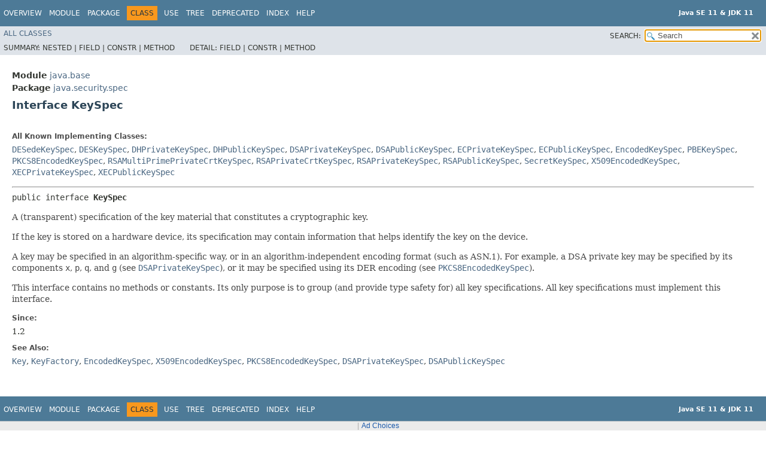

--- FILE ---
content_type: text/html
request_url: https://docs.oracle.com/en/java/javase/11/docs/api/java.base/java/security/spec/KeySpec.html
body_size: 3212
content:
<!DOCTYPE HTML>
<!-- NewPage -->
<html lang="en">
<head>
<!-- Generated by javadoc -->
<title>KeySpec (Java SE 11 &amp; JDK 11 )</title>
<meta http-equiv="Content-Type" content="text/html; charset=UTF-8">
<meta name="keywords" content="java.security.spec.KeySpec interface">
<link rel="stylesheet" type="text/css" href="../../../../stylesheet.css" title="Style">
<link rel="stylesheet" type="text/css" href="../../../../jquery/jquery-ui.min.css" title="Style">
<link rel="stylesheet" type="text/css" href="../../../../jquery-ui.overrides.css" title="Style">
<script type="text/javascript" src="../../../../script.js"></script>
<script type="text/javascript" src="../../../../jquery/jquery-3.7.1.min.js"></script>
<script type="text/javascript" src="../../../../jquery/jquery-ui.min.js"></script>

    <link rel="schema.dcterms" href="http://purl.org/dc/terms/">
    <meta name="dcterms.created" content="2026-01-16T17:23:25+00:00">
    <meta name="dcterms.title" content="API reference for Java Platform, Standard Edition">
    <meta name="dcterms.category" content="java">
    <meta name="dcterms.product" content="en/java/javase/11">
    <meta name="dcterms.identifier" content="E98501-25">
    <meta name="dcterms.release" content="11">
    <meta name="dcterms.isVersionOf" content="JSAPI">
  <script id="ssot-metadata" type="application/json">{"primary":{"category":{"short_name":"java","element_name":"Java","display_in_url":true},"suite":{"short_name":"not-applicable","element_name":"Not Applicable","display_in_url":false},"product_group":{"short_name":"not-applicable","element_name":"Not Applicable","display_in_url":false},"product":{"short_name":"javase","element_name":"Java SE","display_in_url":true},"release":{"short_name":"11","element_name":"11","display_in_url":true}}}</script>
    <script type="application/ld+json">{"@context":"https://schema.org","@type":"WebPage","name":"KeySpec (Java SE 11 &amp; JDK 11 )","datePublished":"2026-01-20 CST","dateModified":"2026-01-20 CST"}</script>
    <script>window.ohcglobal || document.write('<script src="/en/dcommon/js/global.js">\x3C/script>')</script></head>
<body>
<script type="text/javascript"><!--
    try {
        if (location.href.indexOf('is-external=true') == -1) {
            parent.document.title="KeySpec (Java SE 11 & JDK 11 )";
        }
    }
    catch(err) {
    }
//-->
var pathtoroot = "../../../../";
var useModuleDirectories = true;
loadScripts(document, 'script');</script>
<noscript>
<div>JavaScript is disabled on your browser.</div>
</noscript>
<header role="banner">
<nav role="navigation">
<div class="fixedNav">
<!-- ========= START OF TOP NAVBAR ======= -->
<div class="topNav"><a id="navbar.top">
<!--   -->
</a>
<div class="skipNav"><a href="#skip.navbar.top" title="Skip navigation links">Skip navigation links</a></div>
<a id="navbar.top.firstrow">
<!--   -->
</a>
<ul class="navList" title="Navigation">
<li><a href="../../../../index.html">Overview</a></li>
<li><a href="../../../module-summary.html">Module</a></li>
<li><a href="package-summary.html">Package</a></li>
<li class="navBarCell1Rev">Class</li>
<li><a href="class-use/KeySpec.html">Use</a></li>
<li><a href="package-tree.html">Tree</a></li>
<li><a href="../../../../deprecated-list.html">Deprecated</a></li>
<li><a href="../../../../index-files/index-1.html">Index</a></li>
<li><a href="../../../../help-doc.html">Help</a></li>
</ul>
<div class="aboutLanguage"><div style="margin-top: 14px;"><strong>Java SE 11 &amp; JDK 11</strong> </div></div>
</div>
<div class="subNav">
<ul class="navList" id="allclasses_navbar_top">
<li><a href="../../../../allclasses.html">All&nbsp;Classes</a></li>
</ul>
<ul class="navListSearch">
<li><label for="search">SEARCH:</label>
<input type="text" id="search" value="search" disabled="disabled">
<input type="reset" id="reset" value="reset" disabled="disabled">
</li>
</ul>
<div>
<script type="text/javascript"><!--
  allClassesLink = document.getElementById("allclasses_navbar_top");
  if(window==top) {
    allClassesLink.style.display = "block";
  }
  else {
    allClassesLink.style.display = "none";
  }
  //-->
</script>
<noscript>
<div>JavaScript is disabled on your browser.</div>
</noscript>
</div>
<div>
<ul class="subNavList">
<li>Summary:&nbsp;</li>
<li>Nested&nbsp;|&nbsp;</li>
<li>Field&nbsp;|&nbsp;</li>
<li>Constr&nbsp;|&nbsp;</li>
<li>Method</li>
</ul>
<ul class="subNavList">
<li>Detail:&nbsp;</li>
<li>Field&nbsp;|&nbsp;</li>
<li>Constr&nbsp;|&nbsp;</li>
<li>Method</li>
</ul>
</div>
<a id="skip.navbar.top">
<!--   -->
</a></div>
<!-- ========= END OF TOP NAVBAR ========= -->
</div>
<div class="navPadding">&nbsp;</div>
<script type="text/javascript"><!--
$('.navPadding').css('padding-top', $('.fixedNav').css("height"));
//-->
</script>
</nav>
</header>
<!-- ======== START OF CLASS DATA ======== -->
<main role="main">
<div class="header">
<div class="subTitle"><span class="moduleLabelInType">Module</span>&nbsp;<a href="../../../module-summary.html">java.base</a></div>
<div class="subTitle"><span class="packageLabelInType">Package</span>&nbsp;<a href="package-summary.html">java.security.spec</a></div>
<h2 title="Interface KeySpec" class="title">Interface KeySpec</h2>
</div>
<div class="contentContainer">
<div class="description">
<ul class="blockList">
<li class="blockList">
<dl>
<dt>All Known Implementing Classes:</dt>
<dd><code><a href="../../../javax/crypto/spec/DESedeKeySpec.html" title="class in javax.crypto.spec">DESedeKeySpec</a></code>, <code><a href="../../../javax/crypto/spec/DESKeySpec.html" title="class in javax.crypto.spec">DESKeySpec</a></code>, <code><a href="../../../javax/crypto/spec/DHPrivateKeySpec.html" title="class in javax.crypto.spec">DHPrivateKeySpec</a></code>, <code><a href="../../../javax/crypto/spec/DHPublicKeySpec.html" title="class in javax.crypto.spec">DHPublicKeySpec</a></code>, <code><a href="DSAPrivateKeySpec.html" title="class in java.security.spec">DSAPrivateKeySpec</a></code>, <code><a href="DSAPublicKeySpec.html" title="class in java.security.spec">DSAPublicKeySpec</a></code>, <code><a href="ECPrivateKeySpec.html" title="class in java.security.spec">ECPrivateKeySpec</a></code>, <code><a href="ECPublicKeySpec.html" title="class in java.security.spec">ECPublicKeySpec</a></code>, <code><a href="EncodedKeySpec.html" title="class in java.security.spec">EncodedKeySpec</a></code>, <code><a href="../../../javax/crypto/spec/PBEKeySpec.html" title="class in javax.crypto.spec">PBEKeySpec</a></code>, <code><a href="PKCS8EncodedKeySpec.html" title="class in java.security.spec">PKCS8EncodedKeySpec</a></code>, <code><a href="RSAMultiPrimePrivateCrtKeySpec.html" title="class in java.security.spec">RSAMultiPrimePrivateCrtKeySpec</a></code>, <code><a href="RSAPrivateCrtKeySpec.html" title="class in java.security.spec">RSAPrivateCrtKeySpec</a></code>, <code><a href="RSAPrivateKeySpec.html" title="class in java.security.spec">RSAPrivateKeySpec</a></code>, <code><a href="RSAPublicKeySpec.html" title="class in java.security.spec">RSAPublicKeySpec</a></code>, <code><a href="../../../javax/crypto/spec/SecretKeySpec.html" title="class in javax.crypto.spec">SecretKeySpec</a></code>, <code><a href="X509EncodedKeySpec.html" title="class in java.security.spec">X509EncodedKeySpec</a></code>, <code><a href="XECPrivateKeySpec.html" title="class in java.security.spec">XECPrivateKeySpec</a></code>, <code><a href="XECPublicKeySpec.html" title="class in java.security.spec">XECPublicKeySpec</a></code></dd>
</dl>
<hr>
<pre>public interface <span class="typeNameLabel">KeySpec</span></pre>
<div class="block">A (transparent) specification of the key material
 that constitutes a cryptographic key.

 <p>If the key is stored on a hardware device, its
 specification may contain information that helps identify the key on the
 device.

 </p><p> A key may be specified in an algorithm-specific way, or in an
 algorithm-independent encoding format (such as ASN.1).
 For example, a DSA private key may be specified by its components
 <code>x</code>, <code>p</code>, <code>q</code>, and <code>g</code>
 (see <a href="DSAPrivateKeySpec.html" title="class in java.security.spec"><code>DSAPrivateKeySpec</code></a>), or it may be
 specified using its DER encoding
 (see <a href="PKCS8EncodedKeySpec.html" title="class in java.security.spec"><code>PKCS8EncodedKeySpec</code></a>).

 </p><p> This interface contains no methods or constants. Its only purpose
 is to group (and provide type safety for) all key specifications.
 All key specifications must implement this interface.</p></div>
<dl>
<dt><span class="simpleTagLabel">Since:</span></dt>
<dd>1.2</dd>
<dt><span class="seeLabel">See Also:</span></dt>
<dd><a href="../Key.html" title="interface in java.security"><code>Key</code></a>, 
<a href="../KeyFactory.html" title="class in java.security"><code>KeyFactory</code></a>, 
<a href="EncodedKeySpec.html" title="class in java.security.spec"><code>EncodedKeySpec</code></a>, 
<a href="X509EncodedKeySpec.html" title="class in java.security.spec"><code>X509EncodedKeySpec</code></a>, 
<a href="PKCS8EncodedKeySpec.html" title="class in java.security.spec"><code>PKCS8EncodedKeySpec</code></a>, 
<a href="DSAPrivateKeySpec.html" title="class in java.security.spec"><code>DSAPrivateKeySpec</code></a>, 
<a href="DSAPublicKeySpec.html" title="class in java.security.spec"><code>DSAPublicKeySpec</code></a></dd>
</dl>
</li>
</ul>
</div>
</div>
</main>
<!-- ========= END OF CLASS DATA ========= -->
<footer role="contentinfo">
<nav role="navigation">
<!-- ======= START OF BOTTOM NAVBAR ====== -->
<div class="bottomNav"><a id="navbar.bottom">
<!--   -->
</a>
<div class="skipNav"><a href="#skip.navbar.bottom" title="Skip navigation links">Skip navigation links</a></div>
<a id="navbar.bottom.firstrow">
<!--   -->
</a>
<ul class="navList" title="Navigation">
<li><a href="../../../../index.html">Overview</a></li>
<li><a href="../../../module-summary.html">Module</a></li>
<li><a href="package-summary.html">Package</a></li>
<li class="navBarCell1Rev">Class</li>
<li><a href="class-use/KeySpec.html">Use</a></li>
<li><a href="package-tree.html">Tree</a></li>
<li><a href="../../../../deprecated-list.html">Deprecated</a></li>
<li><a href="../../../../index-files/index-1.html">Index</a></li>
<li><a href="../../../../help-doc.html">Help</a></li>
</ul>
<div class="aboutLanguage"><div style="margin-top: 14px;"><strong>Java SE 11 &amp; JDK 11</strong> </div></div>
</div>
<div class="subNav">
<ul class="navList" id="allclasses_navbar_bottom">
<li><a href="../../../../allclasses.html">All&nbsp;Classes</a></li>
</ul>
<div>
<script type="text/javascript"><!--
  allClassesLink = document.getElementById("allclasses_navbar_bottom");
  if(window==top) {
    allClassesLink.style.display = "block";
  }
  else {
    allClassesLink.style.display = "none";
  }
  //-->
</script>
<noscript>
<div>JavaScript is disabled on your browser.</div>
</noscript>
</div>
<div>
<ul class="subNavList">
<li>Summary:&nbsp;</li>
<li>Nested&nbsp;|&nbsp;</li>
<li>Field&nbsp;|&nbsp;</li>
<li>Constr&nbsp;|&nbsp;</li>
<li>Method</li>
</ul>
<ul class="subNavList">
<li>Detail:&nbsp;</li>
<li>Field&nbsp;|&nbsp;</li>
<li>Constr&nbsp;|&nbsp;</li>
<li>Method</li>
</ul>
</div>
<a id="skip.navbar.bottom">
<!--   -->
</a></div>
<!-- ======== END OF BOTTOM NAVBAR ======= -->
</nav>
<p class="legalCopy"><small><a href="https://bugreport.java.com/bugreport/">Report a bug or suggest an enhancement</a><br> For further API reference and developer documentation see the <a href="https://www.oracle.com/pls/topic/lookup?ctx=javase11&id=homepage" target="_blank">Java SE Documentation</a>, which contains more detailed, developer-targeted descriptions with conceptual overviews, definitions of terms, workarounds, and working code examples.<br> Java is a trademark or registered trademark of Oracle and/or its affiliates in the US and other countries.<br> <a href="../../../../../legal/copyright.html">Copyright</a> &copy; 1993, 2025, Oracle and/or its affiliates, 500 Oracle Parkway, Redwood Shores, CA 94065 USA.<br>All rights reserved. Use is subject to <a href="https://download.oracle.com/otndocs/jcp/java_se-11-final-spec/license.html">license terms</a> and the <a href="https://www.oracle.com/java/technologies/redistribution-policy.html">documentation redistribution policy</a>. <!-- Version 11.0.30+7-LTS-282 --></small></p>
</footer>
</body>
</html>

--- FILE ---
content_type: application/x-javascript
request_url: https://docs.oracle.com/en/java/javase/11/docs/api/tag-search-index.js
body_size: 569
content:
tagSearchIndex = [{"l":"jar","h":"jdk.jartool","d":"jar tool","u":"jdk.jartool/module-summary.html#jar"},{"l":"jarsigner","h":"jdk.jartool","d":"jarsigner tool","u":"jdk.jartool/module-summary.html#jarsigner"},{"l":"javac","h":"jdk.compiler","d":"javac tool","u":"jdk.compiler/module-summary.html#javac"},{"l":"Java Collections Framework","h":"util","u":"java.base/java/util/package-summary.html#JavaCollectionsFramework"},{"l":"javadoc","h":"jdk.javadoc","d":"javadoc tool","u":"jdk.javadoc/module-summary.html#javadoc"},{"l":"javap","h":"jdk.jdeps","d":"javap tool","u":"jdk.jdeps/module-summary.html#javap"},{"l":"jcmd","h":"jdk.jcmd","d":"jcmd tool","u":"jdk.jcmd/module-summary.html#jcmd"},{"l":"jconsole","h":"jdk.jconsole","d":"jconsole","u":"jdk.jconsole/module-summary.html#jconsole"},{"l":"jdb","h":"jdk.jdi","d":"jdb tool","u":"jdk.jdi/module-summary.html#jdb"},{"l":"jdeprscan","h":"jdk.jdeps","d":"jdeprscan tool","u":"jdk.jdeps/module-summary.html#jdeprscan"},{"l":"jdeps","h":"jdk.jdeps","d":"jdeps tool","u":"jdk.jdeps/module-summary.html#jdeps"},{"l":"jhsdb","h":"jdk.hotspot.agent","d":"jhsdb tool","u":"jdk.hotspot.agent/module-summary.html#jhsdb"},{"l":"jimage","h":"jdk.jlink","d":"jimage tool","u":"jdk.jlink/module-summary.html#jimage"},{"l":"jlink","h":"jdk.jlink","d":"jlink tool","u":"jdk.jlink/module-summary.html#jlink"},{"l":"jmod","h":"jdk.jlink","d":"jmod tool","u":"jdk.jlink/module-summary.html#jmod"},{"l":"jps","h":"jdk.jcmd","d":"jps tool","u":"jdk.jcmd/module-summary.html#jps"},{"l":"jrt","h":"java.base","d":"jrt","u":"java.base/module-summary.html#jrt"},{"l":"jrunscript","h":"java.scripting","d":"jrunscript tool","u":"java.scripting/module-summary.html#jrunscript"},{"l":"jshell","h":"jdk.jshell","d":"jshell tool","u":"jdk.jshell/module-summary.html#jshell"},{"l":"jstat","h":"jdk.jcmd","d":"jstat tool","u":"jdk.jcmd/module-summary.html#jstat"},{"l":"jstatd","h":"jdk.jstatd","d":"jstatd tool","u":"jdk.jstatd/module-summary.html#jstatd"},{"l":"Module Resolution","h":"module","u":"java.base/java/lang/module/package-summary.html#ModuleResolution"},{"l":"pack200","h":"jdk.pack","d":"pack200 tool","u":"jdk.pack/module-summary.html#pack200"},{"l":"rmic","h":"jdk.rmic","d":"rmic","u":"jdk.rmic/module-summary.html#rmic"},{"l":"rmid","h":"java.rmi","d":"rmid tool","u":"java.rmi/module-summary.html#rmid"},{"l":"rmiregistry","h":"java.rmi","d":"rmiregistry tool","u":"java.rmi/module-summary.html#rmiregistry"},{"l":"unpack200","h":"jdk.pack","d":"unpack200 tool","u":"jdk.pack/module-summary.html#unpack200"}]

--- FILE ---
content_type: application/x-javascript
request_url: https://docs.oracle.com/en/java/javase/11/docs/api/script.js
body_size: 771
content:
/*
 * Copyright (c) 2013, 2020, Oracle and/or its affiliates. All rights reserved.
 * ORACLE PROPRIETARY/CONFIDENTIAL. Use is subject to license terms.
 *
 *
 *
 *
 *
 *
 *
 *
 *
 *
 *
 *
 *
 *
 *
 *
 *
 *
 *
 *
 */

var moduleSearchIndex;
var packageSearchIndex;
var typeSearchIndex;
var memberSearchIndex;
var tagSearchIndex;
function loadScripts(doc, tag) {

    createElem(doc, tag, 'search.js');

    createElem(doc, tag, 'module-search-index.js');
    createElem(doc, tag, 'package-search-index.js');
    createElem(doc, tag, 'type-search-index.js');
    createElem(doc, tag, 'member-search-index.js');
    createElem(doc, tag, 'tag-search-index.js');
    $(window).resize(function() {
        $('.navPadding').css('padding-top', $('.fixedNav').css("height"));
    });
}

function createElem(doc, tag, path) {
    var script = doc.createElement(tag);
    var scriptElement = doc.getElementsByTagName(tag)[0];
    script.src = pathtoroot + path;
    scriptElement.parentNode.insertBefore(script, scriptElement);
}

function show(type) {
    count = 0;
    for (var key in data) {
        var row = document.getElementById(key);
        if ((data[key] &  type) !== 0) {
            row.style.display = '';
            row.className = (count++ % 2) ? rowColor : altColor;
        }
        else
            row.style.display = 'none';
    }
    updateTabs(type);
}

function updateTabs(type) {
    for (var value in tabs) {
        var sNode = document.getElementById(tabs[value][0]);
        var spanNode = sNode.firstChild;
        if (value == type) {
            sNode.className = activeTableTab;
            spanNode.innerHTML = tabs[value][1];
        }
        else {
            sNode.className = tableTab;
            spanNode.innerHTML = "<a href=\"javascript:show("+ value + ");\">" + tabs[value][1] + "</a>";
        }
    }
}

function updateModuleFrame(pFrame, cFrame) {
    top.packageFrame.location = pFrame;
    top.classFrame.location = cFrame;
}
